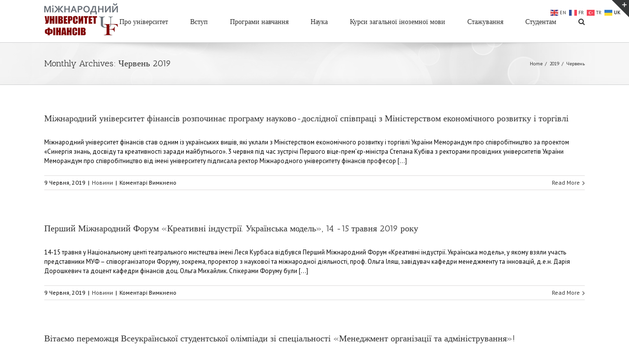

--- FILE ---
content_type: text/html; charset=UTF-8
request_url: https://iuf.edu.ua/2019/06/
body_size: 13992
content:
<!DOCTYPE html>
<html class="" lang="uk" prefix="og: http://ogp.me/ns# fb: http://ogp.me/ns/fb#">
<head>
	<meta http-equiv="X-UA-Compatible" content="IE=edge" />

	<meta http-equiv="Content-Type" content="text/html; charset=utf-8"/>

	
	<meta name="viewport" content="width=device-width, initial-scale=1" />
	<title>Червень, 2019 | Міжнародний університет фінансів</title>
<meta name='robots' content='max-image-preview:large' />

<!-- All in One SEO Pack 3.2.10 від Michael Torbert of Semper Fi Web Design[309,369] -->
<meta name="robots" content="noindex,follow" />

<script type="application/ld+json" class="aioseop-schema">{"@context":"https://schema.org","@graph":[{"@type":"Organization","@id":"https://iuf.edu.ua/#organization","url":"https://iuf.edu.ua/","name":"\u041c\u0456\u0436\u043d\u0430\u0440\u043e\u0434\u043d\u0438\u0439 \u0443\u043d\u0456\u0432\u0435\u0440\u0441\u0438\u0442\u0435\u0442 \u0444\u0456\u043d\u0430\u043d\u0441\u0456\u0432","sameAs":[]},{"@type":"WebSite","@id":"https://iuf.edu.ua/#website","url":"https://iuf.edu.ua/","name":"\u041c\u0456\u0436\u043d\u0430\u0440\u043e\u0434\u043d\u0438\u0439 \u0443\u043d\u0456\u0432\u0435\u0440\u0441\u0438\u0442\u0435\u0442 \u0444\u0456\u043d\u0430\u043d\u0441\u0456\u0432","publisher":{"@id":"https://iuf.edu.ua/#organization"}},{"@type":"CollectionPage","@id":"https://iuf.edu.ua/2026/01/#collectionpage","url":"https://iuf.edu.ua/2026/01/","inLanguage":"uk","name":"Month: \u0427\u0435\u0440\u0432\u0435\u043d\u044c 2019","isPartOf":{"@id":"https://iuf.edu.ua/#website"}}]}</script>
<link rel="canonical" href="https://iuf.edu.ua/2019/06/" />
<!-- All in One SEO Pack -->
<link rel='dns-prefetch' href='//fonts.googleapis.com' />
<link rel="alternate" type="application/rss+xml" title="Міжнародний університет фінансів &raquo; стрічка" href="https://iuf.edu.ua/feed/" />
<link rel="alternate" type="application/rss+xml" title="Міжнародний університет фінансів &raquo; Канал коментарів" href="https://iuf.edu.ua/comments/feed/" />
			<!-- For iPad Retina display -->
			<link rel="apple-touch-icon-precomposed" sizes="144x144" href="">
		<script type="text/javascript">
window._wpemojiSettings = {"baseUrl":"https:\/\/s.w.org\/images\/core\/emoji\/14.0.0\/72x72\/","ext":".png","svgUrl":"https:\/\/s.w.org\/images\/core\/emoji\/14.0.0\/svg\/","svgExt":".svg","source":{"concatemoji":"https:\/\/iuf.edu.ua\/wp-includes\/js\/wp-emoji-release.min.js?ver=6.2.6"}};
/*! This file is auto-generated */
!function(e,a,t){var n,r,o,i=a.createElement("canvas"),p=i.getContext&&i.getContext("2d");function s(e,t){p.clearRect(0,0,i.width,i.height),p.fillText(e,0,0);e=i.toDataURL();return p.clearRect(0,0,i.width,i.height),p.fillText(t,0,0),e===i.toDataURL()}function c(e){var t=a.createElement("script");t.src=e,t.defer=t.type="text/javascript",a.getElementsByTagName("head")[0].appendChild(t)}for(o=Array("flag","emoji"),t.supports={everything:!0,everythingExceptFlag:!0},r=0;r<o.length;r++)t.supports[o[r]]=function(e){if(p&&p.fillText)switch(p.textBaseline="top",p.font="600 32px Arial",e){case"flag":return s("\ud83c\udff3\ufe0f\u200d\u26a7\ufe0f","\ud83c\udff3\ufe0f\u200b\u26a7\ufe0f")?!1:!s("\ud83c\uddfa\ud83c\uddf3","\ud83c\uddfa\u200b\ud83c\uddf3")&&!s("\ud83c\udff4\udb40\udc67\udb40\udc62\udb40\udc65\udb40\udc6e\udb40\udc67\udb40\udc7f","\ud83c\udff4\u200b\udb40\udc67\u200b\udb40\udc62\u200b\udb40\udc65\u200b\udb40\udc6e\u200b\udb40\udc67\u200b\udb40\udc7f");case"emoji":return!s("\ud83e\udef1\ud83c\udffb\u200d\ud83e\udef2\ud83c\udfff","\ud83e\udef1\ud83c\udffb\u200b\ud83e\udef2\ud83c\udfff")}return!1}(o[r]),t.supports.everything=t.supports.everything&&t.supports[o[r]],"flag"!==o[r]&&(t.supports.everythingExceptFlag=t.supports.everythingExceptFlag&&t.supports[o[r]]);t.supports.everythingExceptFlag=t.supports.everythingExceptFlag&&!t.supports.flag,t.DOMReady=!1,t.readyCallback=function(){t.DOMReady=!0},t.supports.everything||(n=function(){t.readyCallback()},a.addEventListener?(a.addEventListener("DOMContentLoaded",n,!1),e.addEventListener("load",n,!1)):(e.attachEvent("onload",n),a.attachEvent("onreadystatechange",function(){"complete"===a.readyState&&t.readyCallback()})),(e=t.source||{}).concatemoji?c(e.concatemoji):e.wpemoji&&e.twemoji&&(c(e.twemoji),c(e.wpemoji)))}(window,document,window._wpemojiSettings);
</script>
<style type="text/css">
img.wp-smiley,
img.emoji {
	display: inline !important;
	border: none !important;
	box-shadow: none !important;
	height: 1em !important;
	width: 1em !important;
	margin: 0 0.07em !important;
	vertical-align: -0.1em !important;
	background: none !important;
	padding: 0 !important;
}
</style>
	<link rel='stylesheet' id='wp-block-library-css' href='https://iuf.edu.ua/wp-includes/css/dist/block-library/style.min.css?ver=6.2.6' type='text/css' media='all' />
<link rel='stylesheet' id='classic-theme-styles-css' href='https://iuf.edu.ua/wp-includes/css/classic-themes.min.css?ver=6.2.6' type='text/css' media='all' />
<style id='global-styles-inline-css' type='text/css'>
body{--wp--preset--color--black: #000000;--wp--preset--color--cyan-bluish-gray: #abb8c3;--wp--preset--color--white: #ffffff;--wp--preset--color--pale-pink: #f78da7;--wp--preset--color--vivid-red: #cf2e2e;--wp--preset--color--luminous-vivid-orange: #ff6900;--wp--preset--color--luminous-vivid-amber: #fcb900;--wp--preset--color--light-green-cyan: #7bdcb5;--wp--preset--color--vivid-green-cyan: #00d084;--wp--preset--color--pale-cyan-blue: #8ed1fc;--wp--preset--color--vivid-cyan-blue: #0693e3;--wp--preset--color--vivid-purple: #9b51e0;--wp--preset--gradient--vivid-cyan-blue-to-vivid-purple: linear-gradient(135deg,rgba(6,147,227,1) 0%,rgb(155,81,224) 100%);--wp--preset--gradient--light-green-cyan-to-vivid-green-cyan: linear-gradient(135deg,rgb(122,220,180) 0%,rgb(0,208,130) 100%);--wp--preset--gradient--luminous-vivid-amber-to-luminous-vivid-orange: linear-gradient(135deg,rgba(252,185,0,1) 0%,rgba(255,105,0,1) 100%);--wp--preset--gradient--luminous-vivid-orange-to-vivid-red: linear-gradient(135deg,rgba(255,105,0,1) 0%,rgb(207,46,46) 100%);--wp--preset--gradient--very-light-gray-to-cyan-bluish-gray: linear-gradient(135deg,rgb(238,238,238) 0%,rgb(169,184,195) 100%);--wp--preset--gradient--cool-to-warm-spectrum: linear-gradient(135deg,rgb(74,234,220) 0%,rgb(151,120,209) 20%,rgb(207,42,186) 40%,rgb(238,44,130) 60%,rgb(251,105,98) 80%,rgb(254,248,76) 100%);--wp--preset--gradient--blush-light-purple: linear-gradient(135deg,rgb(255,206,236) 0%,rgb(152,150,240) 100%);--wp--preset--gradient--blush-bordeaux: linear-gradient(135deg,rgb(254,205,165) 0%,rgb(254,45,45) 50%,rgb(107,0,62) 100%);--wp--preset--gradient--luminous-dusk: linear-gradient(135deg,rgb(255,203,112) 0%,rgb(199,81,192) 50%,rgb(65,88,208) 100%);--wp--preset--gradient--pale-ocean: linear-gradient(135deg,rgb(255,245,203) 0%,rgb(182,227,212) 50%,rgb(51,167,181) 100%);--wp--preset--gradient--electric-grass: linear-gradient(135deg,rgb(202,248,128) 0%,rgb(113,206,126) 100%);--wp--preset--gradient--midnight: linear-gradient(135deg,rgb(2,3,129) 0%,rgb(40,116,252) 100%);--wp--preset--duotone--dark-grayscale: url('#wp-duotone-dark-grayscale');--wp--preset--duotone--grayscale: url('#wp-duotone-grayscale');--wp--preset--duotone--purple-yellow: url('#wp-duotone-purple-yellow');--wp--preset--duotone--blue-red: url('#wp-duotone-blue-red');--wp--preset--duotone--midnight: url('#wp-duotone-midnight');--wp--preset--duotone--magenta-yellow: url('#wp-duotone-magenta-yellow');--wp--preset--duotone--purple-green: url('#wp-duotone-purple-green');--wp--preset--duotone--blue-orange: url('#wp-duotone-blue-orange');--wp--preset--font-size--small: 13px;--wp--preset--font-size--medium: 20px;--wp--preset--font-size--large: 36px;--wp--preset--font-size--x-large: 42px;--wp--preset--spacing--20: 0.44rem;--wp--preset--spacing--30: 0.67rem;--wp--preset--spacing--40: 1rem;--wp--preset--spacing--50: 1.5rem;--wp--preset--spacing--60: 2.25rem;--wp--preset--spacing--70: 3.38rem;--wp--preset--spacing--80: 5.06rem;--wp--preset--shadow--natural: 6px 6px 9px rgba(0, 0, 0, 0.2);--wp--preset--shadow--deep: 12px 12px 50px rgba(0, 0, 0, 0.4);--wp--preset--shadow--sharp: 6px 6px 0px rgba(0, 0, 0, 0.2);--wp--preset--shadow--outlined: 6px 6px 0px -3px rgba(255, 255, 255, 1), 6px 6px rgba(0, 0, 0, 1);--wp--preset--shadow--crisp: 6px 6px 0px rgba(0, 0, 0, 1);}:where(.is-layout-flex){gap: 0.5em;}body .is-layout-flow > .alignleft{float: left;margin-inline-start: 0;margin-inline-end: 2em;}body .is-layout-flow > .alignright{float: right;margin-inline-start: 2em;margin-inline-end: 0;}body .is-layout-flow > .aligncenter{margin-left: auto !important;margin-right: auto !important;}body .is-layout-constrained > .alignleft{float: left;margin-inline-start: 0;margin-inline-end: 2em;}body .is-layout-constrained > .alignright{float: right;margin-inline-start: 2em;margin-inline-end: 0;}body .is-layout-constrained > .aligncenter{margin-left: auto !important;margin-right: auto !important;}body .is-layout-constrained > :where(:not(.alignleft):not(.alignright):not(.alignfull)){max-width: var(--wp--style--global--content-size);margin-left: auto !important;margin-right: auto !important;}body .is-layout-constrained > .alignwide{max-width: var(--wp--style--global--wide-size);}body .is-layout-flex{display: flex;}body .is-layout-flex{flex-wrap: wrap;align-items: center;}body .is-layout-flex > *{margin: 0;}:where(.wp-block-columns.is-layout-flex){gap: 2em;}.has-black-color{color: var(--wp--preset--color--black) !important;}.has-cyan-bluish-gray-color{color: var(--wp--preset--color--cyan-bluish-gray) !important;}.has-white-color{color: var(--wp--preset--color--white) !important;}.has-pale-pink-color{color: var(--wp--preset--color--pale-pink) !important;}.has-vivid-red-color{color: var(--wp--preset--color--vivid-red) !important;}.has-luminous-vivid-orange-color{color: var(--wp--preset--color--luminous-vivid-orange) !important;}.has-luminous-vivid-amber-color{color: var(--wp--preset--color--luminous-vivid-amber) !important;}.has-light-green-cyan-color{color: var(--wp--preset--color--light-green-cyan) !important;}.has-vivid-green-cyan-color{color: var(--wp--preset--color--vivid-green-cyan) !important;}.has-pale-cyan-blue-color{color: var(--wp--preset--color--pale-cyan-blue) !important;}.has-vivid-cyan-blue-color{color: var(--wp--preset--color--vivid-cyan-blue) !important;}.has-vivid-purple-color{color: var(--wp--preset--color--vivid-purple) !important;}.has-black-background-color{background-color: var(--wp--preset--color--black) !important;}.has-cyan-bluish-gray-background-color{background-color: var(--wp--preset--color--cyan-bluish-gray) !important;}.has-white-background-color{background-color: var(--wp--preset--color--white) !important;}.has-pale-pink-background-color{background-color: var(--wp--preset--color--pale-pink) !important;}.has-vivid-red-background-color{background-color: var(--wp--preset--color--vivid-red) !important;}.has-luminous-vivid-orange-background-color{background-color: var(--wp--preset--color--luminous-vivid-orange) !important;}.has-luminous-vivid-amber-background-color{background-color: var(--wp--preset--color--luminous-vivid-amber) !important;}.has-light-green-cyan-background-color{background-color: var(--wp--preset--color--light-green-cyan) !important;}.has-vivid-green-cyan-background-color{background-color: var(--wp--preset--color--vivid-green-cyan) !important;}.has-pale-cyan-blue-background-color{background-color: var(--wp--preset--color--pale-cyan-blue) !important;}.has-vivid-cyan-blue-background-color{background-color: var(--wp--preset--color--vivid-cyan-blue) !important;}.has-vivid-purple-background-color{background-color: var(--wp--preset--color--vivid-purple) !important;}.has-black-border-color{border-color: var(--wp--preset--color--black) !important;}.has-cyan-bluish-gray-border-color{border-color: var(--wp--preset--color--cyan-bluish-gray) !important;}.has-white-border-color{border-color: var(--wp--preset--color--white) !important;}.has-pale-pink-border-color{border-color: var(--wp--preset--color--pale-pink) !important;}.has-vivid-red-border-color{border-color: var(--wp--preset--color--vivid-red) !important;}.has-luminous-vivid-orange-border-color{border-color: var(--wp--preset--color--luminous-vivid-orange) !important;}.has-luminous-vivid-amber-border-color{border-color: var(--wp--preset--color--luminous-vivid-amber) !important;}.has-light-green-cyan-border-color{border-color: var(--wp--preset--color--light-green-cyan) !important;}.has-vivid-green-cyan-border-color{border-color: var(--wp--preset--color--vivid-green-cyan) !important;}.has-pale-cyan-blue-border-color{border-color: var(--wp--preset--color--pale-cyan-blue) !important;}.has-vivid-cyan-blue-border-color{border-color: var(--wp--preset--color--vivid-cyan-blue) !important;}.has-vivid-purple-border-color{border-color: var(--wp--preset--color--vivid-purple) !important;}.has-vivid-cyan-blue-to-vivid-purple-gradient-background{background: var(--wp--preset--gradient--vivid-cyan-blue-to-vivid-purple) !important;}.has-light-green-cyan-to-vivid-green-cyan-gradient-background{background: var(--wp--preset--gradient--light-green-cyan-to-vivid-green-cyan) !important;}.has-luminous-vivid-amber-to-luminous-vivid-orange-gradient-background{background: var(--wp--preset--gradient--luminous-vivid-amber-to-luminous-vivid-orange) !important;}.has-luminous-vivid-orange-to-vivid-red-gradient-background{background: var(--wp--preset--gradient--luminous-vivid-orange-to-vivid-red) !important;}.has-very-light-gray-to-cyan-bluish-gray-gradient-background{background: var(--wp--preset--gradient--very-light-gray-to-cyan-bluish-gray) !important;}.has-cool-to-warm-spectrum-gradient-background{background: var(--wp--preset--gradient--cool-to-warm-spectrum) !important;}.has-blush-light-purple-gradient-background{background: var(--wp--preset--gradient--blush-light-purple) !important;}.has-blush-bordeaux-gradient-background{background: var(--wp--preset--gradient--blush-bordeaux) !important;}.has-luminous-dusk-gradient-background{background: var(--wp--preset--gradient--luminous-dusk) !important;}.has-pale-ocean-gradient-background{background: var(--wp--preset--gradient--pale-ocean) !important;}.has-electric-grass-gradient-background{background: var(--wp--preset--gradient--electric-grass) !important;}.has-midnight-gradient-background{background: var(--wp--preset--gradient--midnight) !important;}.has-small-font-size{font-size: var(--wp--preset--font-size--small) !important;}.has-medium-font-size{font-size: var(--wp--preset--font-size--medium) !important;}.has-large-font-size{font-size: var(--wp--preset--font-size--large) !important;}.has-x-large-font-size{font-size: var(--wp--preset--font-size--x-large) !important;}
.wp-block-navigation a:where(:not(.wp-element-button)){color: inherit;}
:where(.wp-block-columns.is-layout-flex){gap: 2em;}
.wp-block-pullquote{font-size: 1.5em;line-height: 1.6;}
</style>
<link rel='stylesheet' id='contact-form-7-css' href='https://iuf.edu.ua/wp-content/plugins/contact-form-7/includes/css/styles.css?ver=5.0.5' type='text/css' media='all' />
<link rel='stylesheet' id='rs-plugin-settings-css' href='https://iuf.edu.ua/wp-content/plugins/revslider/public/assets/css/settings.css?ver=5.3.1.5' type='text/css' media='all' />
<style id='rs-plugin-settings-inline-css' type='text/css'>
#rs-demo-id {}
</style>
<link rel='stylesheet' id='avada-stylesheet-css' href='https://iuf.edu.ua/wp-content/themes/Avada/assets/css/style.min.css?ver=5.0.5' type='text/css' media='all' />
<!--[if lte IE 9]>
<link rel='stylesheet' id='avada-shortcodes-css' href='https://iuf.edu.ua/wp-content/themes/Avada/shortcodes.css?ver=5.0.5' type='text/css' media='all' />
<![endif]-->
<link rel='stylesheet' id='fontawesome-css' href='https://iuf.edu.ua/wp-content/themes/Avada/assets/fonts/fontawesome/font-awesome.css?ver=5.0.5' type='text/css' media='all' />
<!--[if lte IE 9]>
<link rel='stylesheet' id='avada-IE-fontawesome-css' href='https://iuf.edu.ua/wp-content/themes/Avada/assets/fonts/fontawesome/font-awesome.css?ver=5.0.5' type='text/css' media='all' />
<![endif]-->
<!--[if lte IE 8]>
<link rel='stylesheet' id='avada-IE8-css' href='https://iuf.edu.ua/wp-content/themes/Avada/assets/css/ie8.css?ver=5.0.5' type='text/css' media='all' />
<![endif]-->
<!--[if IE]>
<link rel='stylesheet' id='avada-IE-css' href='https://iuf.edu.ua/wp-content/themes/Avada/assets/css/ie.css?ver=5.0.5' type='text/css' media='all' />
<![endif]-->
<link rel='stylesheet' id='avada-iLightbox-css' href='https://iuf.edu.ua/wp-content/themes/Avada/ilightbox.css?ver=5.0.5' type='text/css' media='all' />
<link rel='stylesheet' id='avada-animations-css' href='https://iuf.edu.ua/wp-content/themes/Avada/animations.css?ver=5.0.5' type='text/css' media='all' />
<link rel='stylesheet' id='fusion-builder-shortcodes-css' href='https://iuf.edu.ua/wp-content/plugins/fusion-builder/css/fusion-shortcodes.min.css?ver=1.0.5' type='text/css' media='all' />
<link rel='stylesheet' id='avada-dynamic-css-css' href='//iuf.edu.ua/wp-content/uploads/avada-styles/avada-global.css?timestamp=1739125590&#038;ver=5.0.5' type='text/css' media='all' />
<link rel='stylesheet' id='avada_google_fonts-css' href='https://fonts.googleapis.com/css?family=PT+Sans%3A400%7CAntic+Slab%3A400&#038;subset=latin' type='text/css' media='all' />
<script type='text/javascript' src='https://iuf.edu.ua/wp-includes/js/jquery/jquery.min.js?ver=3.6.4' id='jquery-core-js'></script>
<script type='text/javascript' src='https://iuf.edu.ua/wp-includes/js/jquery/jquery-migrate.min.js?ver=3.4.0' id='jquery-migrate-js'></script>
<script type='text/javascript' src='https://iuf.edu.ua/wp-content/plugins/revslider/public/assets/js/jquery.themepunch.tools.min.js?ver=5.3.1.5' id='tp-tools-js'></script>
<script type='text/javascript' src='https://iuf.edu.ua/wp-content/plugins/revslider/public/assets/js/jquery.themepunch.revolution.min.js?ver=5.3.1.5' id='revmin-js'></script>
<!--[if lt IE 9]>
<script type='text/javascript' src='https://iuf.edu.ua/wp-content/themes/Avada/assets/js/html5shiv.js?ver=5.0.5' id='html5shiv-js'></script>
<![endif]-->
<!--[if lt IE 9]>
<script type='text/javascript' src='https://iuf.edu.ua/wp-content/themes/Avada/assets/js/excanvas.js?ver=5.0.5' id='excanvas-js'></script>
<![endif]-->
<link rel="https://api.w.org/" href="https://iuf.edu.ua/wp-json/" /><link rel="EditURI" type="application/rsd+xml" title="RSD" href="https://iuf.edu.ua/xmlrpc.php?rsd" />
<link rel="wlwmanifest" type="application/wlwmanifest+xml" href="https://iuf.edu.ua/wp-includes/wlwmanifest.xml" />
<meta name="generator" content="WordPress 6.2.6" />
<style type="text/css">.recentcomments a{display:inline !important;padding:0 !important;margin:0 !important;}</style><meta name="generator" content="Powered by Slider Revolution 5.3.1.5 - responsive, Mobile-Friendly Slider Plugin for WordPress with comfortable drag and drop interface." />

	
	<script type="text/javascript">
		var doc = document.documentElement;
		doc.setAttribute('data-useragent', navigator.userAgent);
	</script>

	
	<!-- Global site tag (gtag.js) - Google Analytics -->
<script async src="https://www.googletagmana
ger.com/gtag/js?id=UA-28800636-1
"></script>
<script>
 window.dataLayer = window.dataLayer || [];
 function gtag(){dataLayer.push(arguments);}
 gtag('js', new Date());
 gtag('config', 'UA-28800636-1');
</script></head>
<body class="archive date fusion-body no-tablet-sticky-header no-mobile-sticky-header no-mobile-slidingbar no-mobile-totop mobile-logo-pos-left layout-wide-mode fusion-top-header menu-text-align-center mobile-menu-design-modern fusion-image-hovers fusion-show-pagination-text">
				<div id="wrapper" class="">
		<div id="home" style="position:relative;top:1px;"></div>
					<div id="slidingbar-area" class="slidingbar-area fusion-widget-area">
	<div id="slidingbar">
		<div class="fusion-row">
			<div class="fusion-columns row fusion-columns-2 columns columns-2">
																							<div class="fusion-column col-lg-6 col-md-6 col-sm-6">
												</div>
																				<div class="fusion-column fusion-column-lastcol-lg-6 col-md-6 col-sm-6">
												</div>
																																																	<div class="fusion-clearfix"></div>
			</div>
		</div>
	</div>
	<div class="sb-toggle-wrapper">
		<a class="sb-toggle" href="#"><span class="screen-reader-text">Toggle SlidingBar Area</span></a>
	</div>
</div>
				
		
			<header class="fusion-header-wrapper">
				<div class="fusion-header-v1 fusion-logo-left fusion-sticky-menu- fusion-sticky-logo- fusion-mobile-logo- fusion-mobile-menu-design-modern ">
					<div class="fusion-header-sticky-height"></div>
<div class="fusion-header">
	<div class="fusion-row">
		
<div class="fusion-logo" data-margin-top="7px" data-margin-bottom="0px" data-margin-left="0px" data-margin-right="0px">
				<a class="fusion-logo-link" href="https://iuf.edu.ua/">
						<img src="//iuf.edu.ua/wp-content/uploads/2016/12/150.png" width="150" height="65" alt="Міжнародний університет фінансів" class="fusion-logo-1x fusion-standard-logo" />

							<img src="//iuf.edu.ua/wp-content/uploads/2016/12/150.png" width="150" height="65" alt="Міжнародний університет фінансів" class="fusion-standard-logo fusion-logo-2x" />
			
			<!-- mobile logo -->
			
			<!-- sticky header logo -->
					</a>
		</div>		<nav class="fusion-main-menu"><ul id="menu-top" class="fusion-menu"><li  id="menu-item-35"  class="menu-item menu-item-type-post_type menu-item-object-page menu-item-has-children menu-item-35 fusion-dropdown-menu"  ><a  href="https://iuf.edu.ua/pro-universitet/"><span class="menu-text">Про університет</span></a><ul class="sub-menu"><li  id="menu-item-34"  class="menu-item menu-item-type-post_type menu-item-object-page menu-item-34 fusion-dropdown-submenu"  ><a  href="https://iuf.edu.ua/rector/"><span class="">Вітальне слово Ректора</span></a></li><li  id="menu-item-28"  class="menu-item menu-item-type-post_type menu-item-object-page menu-item-has-children menu-item-28 fusion-dropdown-submenu"  ><a  href="https://iuf.edu.ua/universytet-sogodni/"><span class="">Університет сьогодні</span></a><ul class="sub-menu"><li  id="menu-item-792"  class="menu-item menu-item-type-post_type menu-item-object-page menu-item-792"  ><a  href="https://iuf.edu.ua/documents/"><span class="">Нормативні документи</span></a></li><li  id="menu-item-750"  class="menu-item menu-item-type-post_type menu-item-object-page menu-item-750"  ><a  href="https://iuf.edu.ua/career/"><span class="">Служба розвитку кар’єри</span></a></li></ul></li><li  id="menu-item-2682"  class="menu-item menu-item-type-post_type menu-item-object-page menu-item-2682 fusion-dropdown-submenu"  ><a  href="https://iuf.edu.ua/university_today/"><span class="">University today</span></a></li><li  id="menu-item-32"  class="menu-item menu-item-type-post_type menu-item-object-page menu-item-32 fusion-dropdown-submenu"  ><a  href="https://iuf.edu.ua/history/"><span class="">Історія університету</span></a></li><li  id="menu-item-2887"  class="menu-item menu-item-type-post_type menu-item-object-page menu-item-2887 fusion-dropdown-submenu"  ><a  href="https://iuf.edu.ua/rektorat/"><span class="">Керівництво та структура МУФ</span></a></li><li  id="menu-item-922"  class="menu-item menu-item-type-post_type menu-item-object-page menu-item-has-children menu-item-922 fusion-dropdown-submenu"  ><a  href="https://iuf.edu.ua/departments/"><span class="">Кафедри</span></a><ul class="sub-menu"><li  id="menu-item-4106"  class="menu-item menu-item-type-post_type menu-item-object-page menu-item-has-children menu-item-4106"  ><a  href="https://iuf.edu.ua/enterpriseeconomydepartment/"><span class="">Економіки та підприємництва</span></a><ul class="sub-menu"><li  id="menu-item-4300"  class="menu-item menu-item-type-post_type menu-item-object-page menu-item-4300"  ><a  href="https://iuf.edu.ua/eedepartmentstructure/"><span class="">Кадровий склад кафедри економіки і підприємництва</span></a></li></ul></li><li  id="menu-item-4104"  class="menu-item menu-item-type-post_type menu-item-object-page menu-item-has-children menu-item-4104"  ><a  href="https://iuf.edu.ua/managementdepartment/"><span class="">Кафедра менеджменту та інновацій</span></a><ul class="sub-menu"><li  id="menu-item-4299"  class="menu-item menu-item-type-post_type menu-item-object-page menu-item-4299"  ><a  href="https://iuf.edu.ua/midepartmentstructure/"><span class="">Кадровий склад кафедри менеджменту та інновацій</span></a></li></ul></li><li  id="menu-item-4103"  class="menu-item menu-item-type-post_type menu-item-object-page menu-item-has-children menu-item-4103"  ><a  href="https://iuf.edu.ua/financedepartment/"><span class="">Кафедра фінансів</span></a><ul class="sub-menu"><li  id="menu-item-4297"  class="menu-item menu-item-type-post_type menu-item-object-page menu-item-4297"  ><a  href="https://iuf.edu.ua/fcdepartmentstructure/"><span class="">Кадровий склад кафедри фінансів</span></a></li></ul></li></ul></li><li  id="menu-item-1426"  class="menu-item menu-item-type-post_type menu-item-object-page menu-item-has-children menu-item-1426 fusion-dropdown-submenu"  ><a  href="https://iuf.edu.ua/intact/"><span class="">Міжнародна діяльність</span></a><ul class="sub-menu"><li  id="menu-item-1433"  class="menu-item menu-item-type-post_type menu-item-object-page menu-item-1433"  ><a  href="https://iuf.edu.ua/cooperation/"><span class="">Співробітництво</span></a></li><li  id="menu-item-1438"  class="menu-item menu-item-type-post_type menu-item-object-page menu-item-1438"  ><a  href="https://iuf.edu.ua/academicmobilityandgrants/"><span class="">Академічна мобільність і гранти</span></a></li></ul></li><li  id="menu-item-1275"  class="menu-item menu-item-type-post_type menu-item-object-page menu-item-1275 fusion-dropdown-submenu"  ><a  href="https://iuf.edu.ua/universitynews/"><span class="">Університетські новини</span></a></li><li  id="menu-item-2039"  class="menu-item menu-item-type-post_type menu-item-object-page menu-item-2039 fusion-dropdown-submenu"  ><a  href="https://iuf.edu.ua/tochka-zoru/"><span class="">Точка зору</span></a></li><li  id="menu-item-27"  class="menu-item menu-item-type-post_type menu-item-object-page menu-item-27 fusion-dropdown-submenu"  ><a  href="https://iuf.edu.ua/adresa-ta-karta/"><span class="">Контакти</span></a></li></ul></li><li  id="menu-item-4478"  class="menu-item menu-item-type-post_type menu-item-object-page menu-item-has-children menu-item-4478 fusion-dropdown-menu"  ><a  href="https://iuf.edu.ua/vstup/"><span class="menu-text">Вступ</span></a><ul class="sub-menu"><li  id="menu-item-44"  class="menu-item menu-item-type-post_type menu-item-object-page menu-item-has-children menu-item-44 fusion-dropdown-submenu"  ><a  href="https://iuf.edu.ua/pk/"><span class="">Приймальна комісія</span></a><ul class="sub-menu"><li  id="menu-item-54"  class="menu-item menu-item-type-post_type menu-item-object-page menu-item-54"  ><a  href="https://iuf.edu.ua/vartist-navchannya/"><span class="">Вартість навчання</span></a></li><li  id="menu-item-1993"  class="menu-item menu-item-type-post_type menu-item-object-page menu-item-1993"  ><a  href="https://iuf.edu.ua/recommended/"><span class="">Рейтингові списки, списки рекомендованих та накази про зарахованих</span></a></li></ul></li><li  id="menu-item-410"  class="menu-item menu-item-type-post_type menu-item-object-page menu-item-410 fusion-dropdown-submenu"  ><a  href="https://iuf.edu.ua/rules/"><span class="">Правила прийому 2024</span></a></li><li  id="menu-item-47"  class="menu-item menu-item-type-post_type menu-item-object-page menu-item-47 fusion-dropdown-submenu"  ><a  href="https://iuf.edu.ua/opendoors/"><span class="">Дні відкритих дверей</span></a></li><li  id="menu-item-4484"  class="menu-item menu-item-type-post_type menu-item-object-page menu-item-4484 fusion-dropdown-submenu"  ><a  href="https://iuf.edu.ua/applicantsm/"><span class="">Вступ до магістратури</span></a></li><li  id="menu-item-4487"  class="menu-item menu-item-type-post_type menu-item-object-page menu-item-4487 fusion-dropdown-submenu"  ><a  href="https://iuf.edu.ua/secondeducation/"><span class="">Вступ на другу вищу освіту</span></a></li><li  id="menu-item-4485"  class="menu-item menu-item-type-post_type menu-item-object-page menu-item-4485 fusion-dropdown-submenu"  ><a  href="https://iuf.edu.ua/postgraduate/"><span class="">Вступ до аспірантури</span></a></li><li  id="menu-item-4482"  class="menu-item menu-item-type-post_type menu-item-object-page menu-item-4482 fusion-dropdown-submenu"  ><a  href="https://iuf.edu.ua/vstup-inozemnyh-gromadyan/"><span class="">Вступ іноземних громадян</span></a></li></ul></li><li  id="menu-item-3187"  class="menu-item menu-item-type-custom menu-item-object-custom menu-item-has-children menu-item-3187 fusion-dropdown-menu"  ><a  href="#"><span class="menu-text">Програми навчання</span></a><ul class="sub-menu"><li  id="menu-item-500"  class="menu-item menu-item-type-post_type menu-item-object-page menu-item-500 fusion-dropdown-submenu"  ><a  href="https://iuf.edu.ua/magistratura/"><span class="">Магістратура</span></a></li><li  id="menu-item-491"  class="menu-item menu-item-type-post_type menu-item-object-page menu-item-491 fusion-dropdown-submenu"  ><a  href="https://iuf.edu.ua/doktor-filosofiyi-phd/"><span class="">Доктор філософії (PhD)</span></a></li><li  id="menu-item-1934"  class="menu-item menu-item-type-post_type menu-item-object-page menu-item-1934 fusion-dropdown-submenu"  ><a  href="https://iuf.edu.ua/vstup-inozemnyh-gromadyan/"><span class="">Програми для іноземних громадян</span></a></li><li  id="menu-item-494"  class="menu-item menu-item-type-post_type menu-item-object-page menu-item-has-children menu-item-494 fusion-dropdown-submenu"  ><a  href="https://iuf.edu.ua/programy-mva/"><span class="">МВА</span></a><ul class="sub-menu"><li  id="menu-item-5013"  class="menu-item menu-item-type-post_type menu-item-object-page menu-item-5013"  ><a  href="https://iuf.edu.ua/executive-mba/"><span class="">EXECUTIVE MBA</span></a></li><li  id="menu-item-5048"  class="menu-item menu-item-type-post_type menu-item-object-page menu-item-5048"  ><a  href="https://iuf.edu.ua/5039-2/"><span class="">Tech MBA</span></a></li><li  id="menu-item-5036"  class="menu-item menu-item-type-post_type menu-item-object-page menu-item-5036"  ><a  href="https://iuf.edu.ua/mba-biznes-analityka-ta-big-data/"><span class="">MBA – Бізнес аналітика та Big Data</span></a></li><li  id="menu-item-5059"  class="menu-item menu-item-type-post_type menu-item-object-page menu-item-5059"  ><a  href="https://iuf.edu.ua/fintech-mba/"><span class="">FinTech MBA</span></a></li><li  id="menu-item-5078"  class="menu-item menu-item-type-post_type menu-item-object-page menu-item-5078"  ><a  href="https://iuf.edu.ua/mba-upravlinnya-biznesom-ta-transformatsijne-liderstvo/"><span class="">MBA – Управління бізнесом та трансформаційне лідерство</span></a></li><li  id="menu-item-492"  class="menu-item menu-item-type-post_type menu-item-object-page menu-item-492"  ><a  href="https://iuf.edu.ua/vidguky-vypusknykiv/"><span class="">Відгуки випускників</span></a></li></ul></li><li  id="menu-item-4978"  class="menu-item menu-item-type-post_type menu-item-object-page menu-item-4978 fusion-dropdown-submenu"  ><a  href="https://iuf.edu.ua/corporate-intensive-programs/"><span class="">Корпоративні інтенсивні програми</span></a></li><li  id="menu-item-629"  class="menu-item menu-item-type-post_type menu-item-object-page menu-item-has-children menu-item-629 fusion-dropdown-submenu"  ><a  href="https://iuf.edu.ua/treningy-ta-seminary/"><span class="">Бізнес-освіта</span></a><ul class="sub-menu"><li  id="menu-item-515"  class="menu-item menu-item-type-post_type menu-item-object-page menu-item-515"  ><a  href="https://iuf.edu.ua/sapterp10/"><span class="">Сертифікація SAP</span></a></li></ul></li></ul></li><li  id="menu-item-135"  class="menu-item menu-item-type-post_type menu-item-object-page menu-item-has-children menu-item-135 fusion-dropdown-menu"  ><a  href="https://iuf.edu.ua/nauka-ta-innovatsiyi/"><span class="menu-text">Наука</span></a><ul class="sub-menu"><li  id="menu-item-516"  class="menu-item menu-item-type-post_type menu-item-object-page menu-item-has-children menu-item-516 fusion-dropdown-submenu"  ><a  href="https://iuf.edu.ua/naukovo-innovatsijni-tsentry/"><span class="">Науково-інноваційні центри</span></a><ul class="sub-menu"><li  id="menu-item-517"  class="menu-item menu-item-type-post_type menu-item-object-page menu-item-517"  ><a  href="https://iuf.edu.ua/accsap/"><span class="">Академічний центр SAP</span></a></li></ul></li><li  id="menu-item-536"  class="menu-item menu-item-type-post_type menu-item-object-page menu-item-has-children menu-item-536 fusion-dropdown-submenu"  ><a  href="https://iuf.edu.ua/naukova-diyalnist/"><span class="">Наукова діяльність</span></a><ul class="sub-menu"><li  id="menu-item-535"  class="menu-item menu-item-type-post_type menu-item-object-page menu-item-535"  ><a  href="https://iuf.edu.ua/napryamy-doslidzhen-2/"><span class="">Напрями досліджень</span></a></li><li  id="menu-item-533"  class="menu-item menu-item-type-post_type menu-item-object-page menu-item-533"  ><a  href="https://iuf.edu.ua/naukovi-vydannya/"><span class="">Наукові видання</span></a></li><li  id="menu-item-2133"  class="menu-item menu-item-type-post_type menu-item-object-page menu-item-2133"  ><a  href="https://iuf.edu.ua/conferences/"><span class="">Наукові конференції</span></a></li><li  id="menu-item-534"  class="menu-item menu-item-type-post_type menu-item-object-page menu-item-534"  ><a  href="https://iuf.edu.ua/rada-molodyh-uchenyh/"><span class="">Рада молодих учених</span></a></li><li  id="menu-item-1327"  class="menu-item menu-item-type-post_type menu-item-object-page menu-item-1327"  ><a  href="https://iuf.edu.ua/shkola-molodogo-naukovtsya/"><span class="">Школа молодого науковця</span></a></li><li  id="menu-item-1360"  class="menu-item menu-item-type-post_type menu-item-object-page menu-item-1360"  ><a  href="https://iuf.edu.ua/publicinfo/"><span class="">Доступ до публічної інформації</span></a></li></ul></li><li  id="menu-item-3534"  class="menu-item menu-item-type-custom menu-item-object-custom menu-item-3534 fusion-dropdown-submenu"  ><a  href="http://www.ei-journal.in.ua"><span class="">Науковий журнал «Підприємництво та інновації»</span></a></li></ul></li><li  id="menu-item-5683"  class="menu-item menu-item-type-custom menu-item-object-custom menu-item-5683"  ><a  href="http://iuf.edu.ua/general/"><span class="menu-text">Курси загальної іноземної мови</span></a></li><li  id="menu-item-2238"  class="menu-item menu-item-type-custom menu-item-object-custom menu-item-has-children menu-item-2238 fusion-dropdown-menu"  ><a  href="#"><span class="menu-text">Стажування</span></a><ul class="sub-menu"><li  id="menu-item-2239"  class="menu-item menu-item-type-post_type menu-item-object-page menu-item-2239 fusion-dropdown-submenu"  ><a  href="https://iuf.edu.ua/inquo/"><span class="">Підвищення кваліфікації</span></a></li><li  id="menu-item-2240"  class="menu-item menu-item-type-post_type menu-item-object-page menu-item-2240 fusion-dropdown-submenu"  ><a  href="https://iuf.edu.ua/zakordonpl/"><span class="">Міжнародне стажування</span></a></li></ul></li><li  id="menu-item-96"  class="menu-item menu-item-type-post_type menu-item-object-page menu-item-has-children menu-item-96 fusion-dropdown-menu"  ><a  href="https://iuf.edu.ua/students/"><span class="menu-text">Студентам</span></a><ul class="sub-menu"><li  id="menu-item-1222"  class="menu-item menu-item-type-custom menu-item-object-custom menu-item-1222 fusion-dropdown-submenu"  ><a  href="http://vu.iuf.edu.ua/pro/login.htm"><span class="">ВІРТУАЛЬНИЙ МУФ</span></a></li></ul></li><li class="fusion-custom-menu-item fusion-main-menu-search"><a class="fusion-main-menu-icon"></a><div class="fusion-custom-menu-item-contents"><form role="search" class="searchform" method="get" action="https://iuf.edu.ua/">
	<div class="search-table">
		<div class="search-field">
			<input type="text" value="" name="s" class="s" placeholder="Search ..." />
		</div>
		<div class="search-button">
			<input type="submit" class="searchsubmit" value="&#xf002;" />
		</div>
	</div>
</form>
</div></li></ul></nav>			<div class="fusion-mobile-menu-icons">
							<a href="#" class="fusion-icon fusion-icon-bars"></a>
		
		
			</div>


<nav class="fusion-mobile-nav-holder"></nav>

	</div>
</div>
				</div>
				<div class="fusion-clearfix"></div>
			</header>
					
		<div id="sliders-container">
					</div>
				
					<div class="fusion-page-title-bar fusion-page-title-bar-breadcrumbs fusion-page-title-bar-left">
	<div class="fusion-page-title-row">
		<div class="fusion-page-title-wrapper">
			<div class="fusion-page-title-captions">

																			<h1 class="entry-title">Monthly Archives: <span>Червень 2019</span></h1>

									
				
			</div>

												<div class="fusion-page-title-secondary"><div class="fusion-breadcrumbs"><span itemscope itemtype="http://data-vocabulary.org/Breadcrumb"><a itemprop="url" href="https://iuf.edu.ua"><span itemprop="title">Home</span></a></span><span class="fusion-breadcrumb-sep">/</span><span itemscope itemtype="http://data-vocabulary.org/Breadcrumb"><a itemprop="url" href="https://iuf.edu.ua/2019/"><span itemprop="title">2019</span></a></span><span class="fusion-breadcrumb-sep">/</span><span class="breadcrumb-leaf">Червень</span></div></div>
							
		</div>
	</div>
</div>
		
		
		
						<div id="main" class="clearfix " style="">
			<div class="fusion-row" style="">
<div id="content" class="full-width" style="width: 100%;">
	
	<div id="posts-container" class="fusion-blog-layout-large fusion-blog-pagination fusion-blog-archive fusion-clearfix" data-pages="1"><article id="post-3226" class="fusion-post-large post fusion-clearfix post-3226 type-post status-publish format-standard hentry category-novyny">

<div class="fusion-post-content post-content"><h2 class="entry-title fusion-post-title"><a href="https://iuf.edu.ua/2019/06/09/mertiuf/">Міжнародний університет фінансів розпочинає програму науково-дослідної співпраці з Міністерством економічного розвитку і торгівлі</a></h2><div class="fusion-post-content-container"><p>Міжнародний університет фінансів став одним із українських вишів, які уклали з Міністерством економічного розвитку і торгівлі України Меморандум про співробітництво за проектом «Синергія знань, досвіду та креативності заради майбутнього». 3 червня під час зустрічі Першого віце-прем’єр-міністра Степана Кубіва з ректорами провідних університетів України Меморандум про співробітництво від імені університету підписала ректор Міжнародного університету фінансів професор &#91;...&#93;</p></div></div><div class="fusion-meta-info"><div class="fusion-alignleft">
	
			<span class="vcard" style="display: none;">
			<span class="fn">
				<a href="https://iuf.edu.ua/author/igor/" title="Записи автора Ігор Меліхов" rel="author">Ігор Меліхов</a>			</span>
		</span>
	
	

	
	
			<span class="updated" style="display:none;">
			2019-06-09T11:50:19+03:00		</span>
	
<span>9 Червня, 2019</span><span class="fusion-inline-sep">|</span><a href="https://iuf.edu.ua/category/novyny/" rel="category tag">Новини</a><span class="fusion-inline-sep">|</span><span class="fusion-comments"><span>Коментарі Вимкнено<span class="screen-reader-text"> до Міжнародний університет фінансів розпочинає програму науково-дослідної співпраці з Міністерством економічного розвитку і торгівлі</span></span></span></div><div class="fusion-alignright"><a href="https://iuf.edu.ua/2019/06/09/mertiuf/" class="fusion-read-more">Read More</a></div></div></article><article id="post-3224" class="fusion-post-large post fusion-clearfix post-3224 type-post status-publish format-standard hentry category-novyny">

<div class="fusion-post-content post-content"><h2 class="entry-title fusion-post-title"><a href="https://iuf.edu.ua/2019/06/09/creativeukraine/">Перший Міжнародний Форум «Креативні індустрії. Українська модель», 14 -15 травня 2019 року</a></h2><div class="fusion-post-content-container"><p>14-15 травня у Національному центі театрального мистецтва імені Леся Курбаса відбувся Перший Міжнародний Форум «Креативні індустрії. Українська модель», у якому взяли участь представники МУФ – співорганізатори Форуму, зокрема, проректор з наукової та міжнародної діяльності, проф. Ольга Іляш, завідувач кафедри менеджменту та інновацій, д.е.н. Дарія Дорошкевич та доцент кафедри фінансів доц. Ольга Михайлик. Спікерами Форуму були &#91;...&#93;</p></div></div><div class="fusion-meta-info"><div class="fusion-alignleft">
	
			<span class="vcard" style="display: none;">
			<span class="fn">
				<a href="https://iuf.edu.ua/author/igor/" title="Записи автора Ігор Меліхов" rel="author">Ігор Меліхов</a>			</span>
		</span>
	
	

	
	
			<span class="updated" style="display:none;">
			2019-06-09T11:32:57+03:00		</span>
	
<span>9 Червня, 2019</span><span class="fusion-inline-sep">|</span><a href="https://iuf.edu.ua/category/novyny/" rel="category tag">Новини</a><span class="fusion-inline-sep">|</span><span class="fusion-comments"><span>Коментарі Вимкнено<span class="screen-reader-text"> до Перший Міжнародний Форум «Креативні індустрії. Українська модель», 14 -15 травня 2019 року</span></span></span></div><div class="fusion-alignright"><a href="https://iuf.edu.ua/2019/06/09/creativeukraine/" class="fusion-read-more">Read More</a></div></div></article><article id="post-3214" class="fusion-post-large post fusion-clearfix post-3214 type-post status-publish format-standard hentry category-novyny">

<div class="fusion-post-content post-content"><h2 class="entry-title fusion-post-title"><a href="https://iuf.edu.ua/2019/06/07/managementoforganizationandadministration2019/">Вітаємо переможця Всеукраїнської студентської олімпіади зі спеціальності «Менеджмент організації та адміністрування»!</a></h2><div class="fusion-post-content-container"><p>Королюк Роман Андрійович, студент магістратури, Міжнародного університету фінансів, за результатами II етапу Всеукраїнської студентської олімпіади зі спеціальності «Менеджмент організації та адміністрування», що проходила 18–19 квітня 2019 року на базі Тернопільського національного економічного університету, здобув почесне 4-те місце. Вітаємо нашого переможця та бажаємо подальших успіхів у науковій та професійній діяльності!</p></div></div><div class="fusion-meta-info"><div class="fusion-alignleft">
	
			<span class="vcard" style="display: none;">
			<span class="fn">
				<a href="https://iuf.edu.ua/author/igor/" title="Записи автора Ігор Меліхов" rel="author">Ігор Меліхов</a>			</span>
		</span>
	
	

	
	
			<span class="updated" style="display:none;">
			2019-06-02T11:53:03+03:00		</span>
	
<span>7 Червня, 2019</span><span class="fusion-inline-sep">|</span><a href="https://iuf.edu.ua/category/novyny/" rel="category tag">Новини</a><span class="fusion-inline-sep">|</span><span class="fusion-comments"><span>Коментарі Вимкнено<span class="screen-reader-text"> до Вітаємо переможця Всеукраїнської студентської олімпіади зі спеціальності «Менеджмент організації та адміністрування»!</span></span></span></div><div class="fusion-alignright"><a href="https://iuf.edu.ua/2019/06/07/managementoforganizationandadministration2019/" class="fusion-read-more">Read More</a></div></div></article><article id="post-3213" class="fusion-post-large post fusion-clearfix post-3213 type-post status-publish format-standard hentry category-novyny">

<div class="fusion-post-content post-content"><h2 class="entry-title fusion-post-title"><a href="https://iuf.edu.ua/2019/06/06/taxsystemofukraine2019/">Вітаємо учасницю Всеукраїнської студентської олімпіади з дисципліни «Податкова система України»!</a></h2><div class="fusion-post-content-container"><p>Пазич Маргарита Андріївна, студентка магістратури, Міжнародного університету фінансів, за результатами II етапу Всеукраїнської студентської олімпіади з навчальної дисципліни «Податкова система України», що проходила 10–12 квітня 2019 року на базі Тернопільського національного економічного університету. Вітаємо та бажаємо їй успіхів у підкоренні нових вершин!</p></div></div><div class="fusion-meta-info"><div class="fusion-alignleft">
	
			<span class="vcard" style="display: none;">
			<span class="fn">
				<a href="https://iuf.edu.ua/author/igor/" title="Записи автора Ігор Меліхов" rel="author">Ігор Меліхов</a>			</span>
		</span>
	
	

	
	
			<span class="updated" style="display:none;">
			2019-06-02T11:52:45+03:00		</span>
	
<span>6 Червня, 2019</span><span class="fusion-inline-sep">|</span><a href="https://iuf.edu.ua/category/novyny/" rel="category tag">Новини</a><span class="fusion-inline-sep">|</span><span class="fusion-comments"><span>Коментарі Вимкнено<span class="screen-reader-text"> до Вітаємо учасницю Всеукраїнської студентської олімпіади з дисципліни «Податкова система України»!</span></span></span></div><div class="fusion-alignright"><a href="https://iuf.edu.ua/2019/06/06/taxsystemofukraine2019/" class="fusion-read-more">Read More</a></div></div></article><article id="post-3212" class="fusion-post-large post fusion-clearfix post-3212 type-post status-publish format-standard hentry category-novyny">

<div class="fusion-post-content post-content"><h2 class="entry-title fusion-post-title"><a href="https://iuf.edu.ua/2019/06/05/businesseconomics2019/">Вітаємо учасницю Всеукраїнської студентської олімпіади з дисципліни «Економіка підприємства»!</a></h2><div class="fusion-post-content-container"><p>Литвак Тетяна Миколаївна, студентка 4-го курсу, Міжнародного університету фінансів, за результатами II етапу Всеукраїнської студентської олімпіади з дисципліни «Економіка підприємства», що проходила 03–05 квітня 2019 року на базі ДВНЗ «Придніпровська державна академія будівництва та архітектури», здобула почесне 4-те місце та була нагороджена Грамотою. Вітаємо та бажаємо подальших успіхів у науковій та професійній діяльності!</p></div></div><div class="fusion-meta-info"><div class="fusion-alignleft">
	
			<span class="vcard" style="display: none;">
			<span class="fn">
				<a href="https://iuf.edu.ua/author/igor/" title="Записи автора Ігор Меліхов" rel="author">Ігор Меліхов</a>			</span>
		</span>
	
	

	
	
			<span class="updated" style="display:none;">
			2019-06-02T11:52:28+03:00		</span>
	
<span>5 Червня, 2019</span><span class="fusion-inline-sep">|</span><a href="https://iuf.edu.ua/category/novyny/" rel="category tag">Новини</a><span class="fusion-inline-sep">|</span><span class="fusion-comments"><span>Коментарі Вимкнено<span class="screen-reader-text"> до Вітаємо учасницю Всеукраїнської студентської олімпіади з дисципліни «Економіка підприємства»!</span></span></span></div><div class="fusion-alignright"><a href="https://iuf.edu.ua/2019/06/05/businesseconomics2019/" class="fusion-read-more">Read More</a></div></div></article><article id="post-3222" class="fusion-post-large post fusion-clearfix post-3222 type-post status-publish format-standard hentry category-novyny">

<div class="fusion-post-content post-content"><h2 class="entry-title fusion-post-title"><a href="https://iuf.edu.ua/2019/06/04/openmediagroup/">Конкурс на отримання грантів на навчання в Міжнародному університеті фінансів</a></h2><div class="fusion-post-content-container"><p>ДО УВАГИ СТУДЕНТІВ МІЖНАРОДНОГО УНІВЕРСИТЕТУ ФІНАНСІВ! Конкурс на отримання грантів на навчання в Міжнародному університеті фінансів в рамках програми соціальної мотивації сучасної молоді. Участь у змаганні пропонується брати на добровільній основі – за бажанням. Open Media Group пропонує можливість отримання грошового гранту на навчання в Міжнародному університеті фінансів. Відповідно до умов проекту до участі у &#91;...&#93;</p></div></div><div class="fusion-meta-info"><div class="fusion-alignleft">
	
			<span class="vcard" style="display: none;">
			<span class="fn">
				<a href="https://iuf.edu.ua/author/igor/" title="Записи автора Ігор Меліхов" rel="author">Ігор Меліхов</a>			</span>
		</span>
	
	

	
	
			<span class="updated" style="display:none;">
			2019-06-04T14:22:23+03:00		</span>
	
<span>4 Червня, 2019</span><span class="fusion-inline-sep">|</span><a href="https://iuf.edu.ua/category/novyny/" rel="category tag">Новини</a><span class="fusion-inline-sep">|</span><span class="fusion-comments"><span>Коментарі Вимкнено<span class="screen-reader-text"> до Конкурс на отримання грантів на навчання в Міжнародному університеті фінансів</span></span></span></div><div class="fusion-alignright"><a href="https://iuf.edu.ua/2019/06/04/openmediagroup/" class="fusion-read-more">Read More</a></div></div></article><article id="post-3211" class="fusion-post-large post fusion-clearfix post-3211 type-post status-publish format-standard hentry category-novyny">

<div class="fusion-post-content post-content"><h2 class="entry-title fusion-post-title"><a href="https://iuf.edu.ua/2019/06/04/financialsecurity2019/">Вітаємо учасницю Всеукраїнської студентської олімпіади з дисципліни «Фінансова безпека»!</a></h2><div class="fusion-post-content-container"><p>Захарова Галина Юріївна, студентка 4-го курсу, Міжнародного університету фінансів, за результатами II етапу Всеукраїнської студентської олімпіади з дисципліни «Фінансова безпека», що проходила 03–05 квітня 2019 року на базі ДВНЗ «Університет банківської справи», була нагороджена Грамотою за розуміння сучасних впливів і загроз фінансової безпеки вітчизняного підприємства. Вітаємо та бажаємо подальших успіхів у науковій та професійній діяльності!</p></div></div><div class="fusion-meta-info"><div class="fusion-alignleft">
	
			<span class="vcard" style="display: none;">
			<span class="fn">
				<a href="https://iuf.edu.ua/author/igor/" title="Записи автора Ігор Меліхов" rel="author">Ігор Меліхов</a>			</span>
		</span>
	
	

	
	
			<span class="updated" style="display:none;">
			2019-06-02T11:52:10+03:00		</span>
	
<span>4 Червня, 2019</span><span class="fusion-inline-sep">|</span><a href="https://iuf.edu.ua/category/novyny/" rel="category tag">Новини</a><span class="fusion-inline-sep">|</span><span class="fusion-comments"><span>Коментарі Вимкнено<span class="screen-reader-text"> до Вітаємо учасницю Всеукраїнської студентської олімпіади з дисципліни «Фінансова безпека»!</span></span></span></div><div class="fusion-alignright"><a href="https://iuf.edu.ua/2019/06/04/financialsecurity2019/" class="fusion-read-more">Read More</a></div></div></article><article id="post-3210" class="fusion-post-large post fusion-clearfix post-3210 type-post status-publish format-standard hentry category-novyny">

<div class="fusion-post-content post-content"><h2 class="entry-title fusion-post-title"><a href="https://iuf.edu.ua/2019/06/03/internationaleconomics2019/">Вітаємо переможницю Всеукраїнської студентської олімпіади з дисципліни «Міжнародна економіка»!</a></h2><div class="fusion-post-content-container"><p>Литвак Тетяна Миколаївна, студентка 4-го курсу, Міжнародного університету фінансів, за результатами II етапу Всеукраїнської студентської олімпіади з навчальної дисципліни «Міжнародна економіка», що проходила 27–29 березня 2019 року на базі ВНЗ Національний університет «Львівська політехніка», здобула перемогу та була нагороджена Дипломом ІІІ ступеня. Вітаємо нашу переможницю та бажаємо їй успіхів у підкоренні нових вершин!</p></div></div><div class="fusion-meta-info"><div class="fusion-alignleft">
	
			<span class="vcard" style="display: none;">
			<span class="fn">
				<a href="https://iuf.edu.ua/author/igor/" title="Записи автора Ігор Меліхов" rel="author">Ігор Меліхов</a>			</span>
		</span>
	
	

	
	
			<span class="updated" style="display:none;">
			2019-06-02T11:51:53+03:00		</span>
	
<span>3 Червня, 2019</span><span class="fusion-inline-sep">|</span><a href="https://iuf.edu.ua/category/novyny/" rel="category tag">Новини</a><span class="fusion-inline-sep">|</span><span class="fusion-comments"><span>Коментарі Вимкнено<span class="screen-reader-text"> до Вітаємо переможницю Всеукраїнської студентської олімпіади з дисципліни «Міжнародна економіка»!</span></span></span></div><div class="fusion-alignright"><a href="https://iuf.edu.ua/2019/06/03/internationaleconomics2019/" class="fusion-read-more">Read More</a></div></div></article><article id="post-3209" class="fusion-post-large post fusion-clearfix post-3209 type-post status-publish format-standard hentry category-novyny">

<div class="fusion-post-content post-content"><h2 class="entry-title fusion-post-title"><a href="https://iuf.edu.ua/2019/06/02/blackseascience2019/">Вітаємо учасницю Міжнародного конкурсу студентських наукових робіт «Black Sea Science 2019»!</a></h2><div class="fusion-post-content-container"><p>Литвак Тетяна Миколаївна, студентка 4-го курсу, Міжнародного університету фінансів, прийняла участь у Міжнародному конкурсі студентських наукових робіт «Black Sea Science 2019», що проходила 03 лютого 2019 року на базі ВНЗ «Одеська національна академія харчових технологій», та була нагороджена Сертифікатом почесного учасника. Вітаємо та бажаємо подальших успіхів у науковій та професійній діяльності!</p></div></div><div class="fusion-meta-info"><div class="fusion-alignleft">
	
			<span class="vcard" style="display: none;">
			<span class="fn">
				<a href="https://iuf.edu.ua/author/igor/" title="Записи автора Ігор Меліхов" rel="author">Ігор Меліхов</a>			</span>
		</span>
	
	

	
	
			<span class="updated" style="display:none;">
			2019-06-02T11:46:09+03:00		</span>
	
<span>2 Червня, 2019</span><span class="fusion-inline-sep">|</span><a href="https://iuf.edu.ua/category/novyny/" rel="category tag">Новини</a><span class="fusion-inline-sep">|</span><span class="fusion-comments"><span>Коментарі Вимкнено<span class="screen-reader-text"> до Вітаємо учасницю Міжнародного конкурсу студентських наукових робіт «Black Sea Science 2019»!</span></span></span></div><div class="fusion-alignright"><a href="https://iuf.edu.ua/2019/06/02/blackseascience2019/" class="fusion-read-more">Read More</a></div></div></article></div>
		</div>

				</div>  <!-- fusion-row -->
			</div>  <!-- #main -->
			
			
			
			
										
				<div class="fusion-footer">

																
						<footer class="fusion-footer-widget-area fusion-widget-area">
							<div class="fusion-row">
								<div class="fusion-columns fusion-columns-4 fusion-widget-area">
									
																																							<div class="fusion-column col-lg-3 col-md-3 col-sm-3">
																							</div>
																																								<div class="fusion-column col-lg-3 col-md-3 col-sm-3">
																							</div>
																																								<div class="fusion-column col-lg-3 col-md-3 col-sm-3">
																							</div>
																																								<div class="fusion-column fusion-column-last col-lg-3 col-md-3 col-sm-3">
																							</div>
																																																									
									<div class="fusion-clearfix"></div>
								</div> <!-- fusion-columns -->
							</div> <!-- fusion-row -->
						</footer> <!-- fusion-footer-widget-area -->
					
																
						<footer id="footer" class="fusion-footer-copyright-area">
							<div class="fusion-row">
								<div class="fusion-copyright-content">

											<div class="fusion-copyright-notice">
			<div>Copyright 2012 - 2021 IUF
<div>Education.ua — <a href="https://www.education.ua/" target="_blank">освіта в Україні</a></div></div>
		</div>
					<div class="fusion-social-links-footer">
							</div>
		
								</div> <!-- fusion-fusion-copyright-content -->
							</div> <!-- fusion-row -->
						</footer> <!-- #footer -->
									</div> <!-- fusion-footer -->
					</div> <!-- wrapper -->

				
		<a class="fusion-one-page-text-link fusion-page-load-link"></a>

		<!-- W3TC-include-js-head -->

		<div class="gtranslate_wrapper" id="gt-wrapper-53845260"></div><script type='text/javascript' id='contact-form-7-js-extra'>
/* <![CDATA[ */
var wpcf7 = {"apiSettings":{"root":"https:\/\/iuf.edu.ua\/wp-json\/contact-form-7\/v1","namespace":"contact-form-7\/v1"},"recaptcha":{"messages":{"empty":"\u0411\u0443\u0434\u044c \u043b\u0430\u0441\u043a\u0430, \u043f\u0456\u0434\u0442\u0432\u0435\u0440\u0434\u0456\u0442\u044c, \u0449\u043e \u0432\u0438 \u043d\u0435 \u0440\u043e\u0431\u043e\u0442."}}};
/* ]]> */
</script>
<script type='text/javascript' src='https://iuf.edu.ua/wp-content/plugins/contact-form-7/includes/js/scripts.js?ver=5.0.5' id='contact-form-7-js'></script>
<script type='text/javascript' id='avada-js-extra'>
/* <![CDATA[ */
var toTopscreenReaderText = {"label":"Go to Top"};
var avadaVars = {"admin_ajax":"https:\/\/iuf.edu.ua\/wp-admin\/admin-ajax.php","admin_ajax_nonce":"3237168c78","protocol":"1","theme_url":"https:\/\/iuf.edu.ua\/wp-content\/themes\/Avada","dropdown_goto":"Go to...","mobile_nav_cart":"Shopping Cart","page_smoothHeight":"false","flex_smoothHeight":"false","language_flag":"","infinite_blog_finished_msg":"<em>All posts displayed.<\/em>","infinite_finished_msg":"<em>All items displayed.<\/em>","infinite_blog_text":"<em>Loading the next set of posts...<\/em>","portfolio_loading_text":"<em>Loading Portfolio Items...<\/em>","faqs_loading_text":"<em>Loading FAQ Items...<\/em>","order_actions":"Details","avada_rev_styles":"1","avada_styles_dropdowns":"1","blog_grid_column_spacing":"40","blog_pagination_type":"Pagination","carousel_speed":"2500","counter_box_speed":"1000","content_break_point":"800","disable_mobile_animate_css":"0","disable_mobile_image_hovers":"1","portfolio_pagination_type":"Pagination","form_bg_color":"#ffffff","header_transparency":"0","header_padding_bottom":"0px","header_padding_top":"0px","header_position":"Top","header_sticky":"1","header_sticky_tablet":"0","header_sticky_mobile":"0","header_sticky_type2_layout":"menu_only","sticky_header_shrinkage":"1","is_responsive":"1","is_ssl":"true","isotope_type":"fitRows","layout_mode":"wide","lightbox_animation_speed":"Normal","lightbox_arrows":"1","lightbox_autoplay":"0","lightbox_behavior":"all","lightbox_desc":"1","lightbox_deeplinking":"1","lightbox_gallery":"1","lightbox_opacity":"0.9","lightbox_path":"vertical","lightbox_post_images":"1","lightbox_skin":"metro-white","lightbox_slideshow_speed":"5000","lightbox_social":"1","lightbox_title":"1","lightbox_video_height":"720","lightbox_video_width":"1280","logo_alignment":"Left","logo_margin_bottom":"0px","logo_margin_top":"7px","megamenu_max_width":"1100","mobile_menu_design":"modern","nav_height":"83","nav_highlight_border":"3","page_title_fading":"0","pagination_video_slide":"0","related_posts_speed":"2500","submenu_slideout":"1","side_header_break_point":"800","sidenav_behavior":"Hover","site_width":"1100px","slider_position":"below","slideshow_autoplay":"1","slideshow_speed":"7000","smooth_scrolling":"0","status_lightbox":"1","status_totop_mobile":"0","status_vimeo":"1","status_yt":"1","testimonials_speed":"4000","tfes_animation":"sides","tfes_autoplay":"1","tfes_interval":"3000","tfes_speed":"800","tfes_width":"150","title_style_type":"double","title_margin_top":"0px","title_margin_bottom":"31px","typography_responsive":"0","typography_sensitivity":"0.6","typography_factor":"1.5","woocommerce_shop_page_columns":"","woocommerce_checkout_error":"Not all fields have been filled in correctly.","side_header_width":"0"};
/* ]]> */
</script>
<script type='text/javascript' src='https://iuf.edu.ua/wp-content/themes/Avada/assets/js/main.min.js?ver=5.0.5' id='avada-js' async ></script> 
<!--[if IE 9]>
<script type='text/javascript' src='https://iuf.edu.ua/wp-content/themes/Avada/assets/js/avada-ie9.js?ver=5.0.5' id='avada-ie9-js'></script>
<![endif]-->
<!--[if lt IE 9]>
<script type='text/javascript' src='https://iuf.edu.ua/wp-content/themes/Avada/assets/js/respond.js?ver=5.0.5' id='avada-ie8-js'></script>
<![endif]-->
<script type='text/javascript' id='gt_widget_script_53845260-js-before'>
window.gtranslateSettings = /* document.write */ window.gtranslateSettings || {};window.gtranslateSettings['53845260'] = {"default_language":"uk","languages":["en","fr","tr","uk"],"url_structure":"none","flag_style":"2d","flag_size":16,"wrapper_selector":"#gt-wrapper-53845260","alt_flags":[],"horizontal_position":"right","vertical_position":"top","flags_location":"\/wp-content\/plugins\/gtranslate\/flags\/"};
</script><script src="https://iuf.edu.ua/wp-content/plugins/gtranslate/js/fc.js?ver=6.2.6" data-no-optimize="1" data-no-minify="1" data-gt-orig-url="/2019/06/" data-gt-orig-domain="iuf.edu.ua" data-gt-widget-id="53845260" defer></script>
		<script type="text/javascript">
/* <![CDATA[ */
var google_conversion_id = 1001610213;
var google_custom_params = window.google_tag_params;
var google_remarketing_only = true;
/* ]]> */
</script>
<script type="text/javascript" 
src="//www.googleadservices.com/pagead/conversion.js">
</script>
<noscript>
<div style="display:inline;">
<img height="1" width="1" style="border-style:none;" alt="" 
src="//googleads.g.doubleclick.net/pagead/viewthroughconversion/1001610213/?guid=ON&amp;script=0"/>
</div>
</noscript>	</body>
<script>
  window.fbAsyncInit = function() {
    FB.init({
      appId      : '815384808642582',
      cookie     : true,
      xfbml      : true,
      version    : 'v2.8'
    });
    FB.AppEvents.logPageView();   
  };

  (function(d, s, id){
     var js, fjs = d.getElementsByTagName(s)[0];
     if (d.getElementById(id)) {return;}
     js = d.createElement(s); js.id = id;
     js.src = "//connect.facebook.net/en_US/sdk.js";
     fjs.parentNode.insertBefore(js, fjs);
   }(document, 'script', 'facebook-jssdk'));
</script>
</html>


